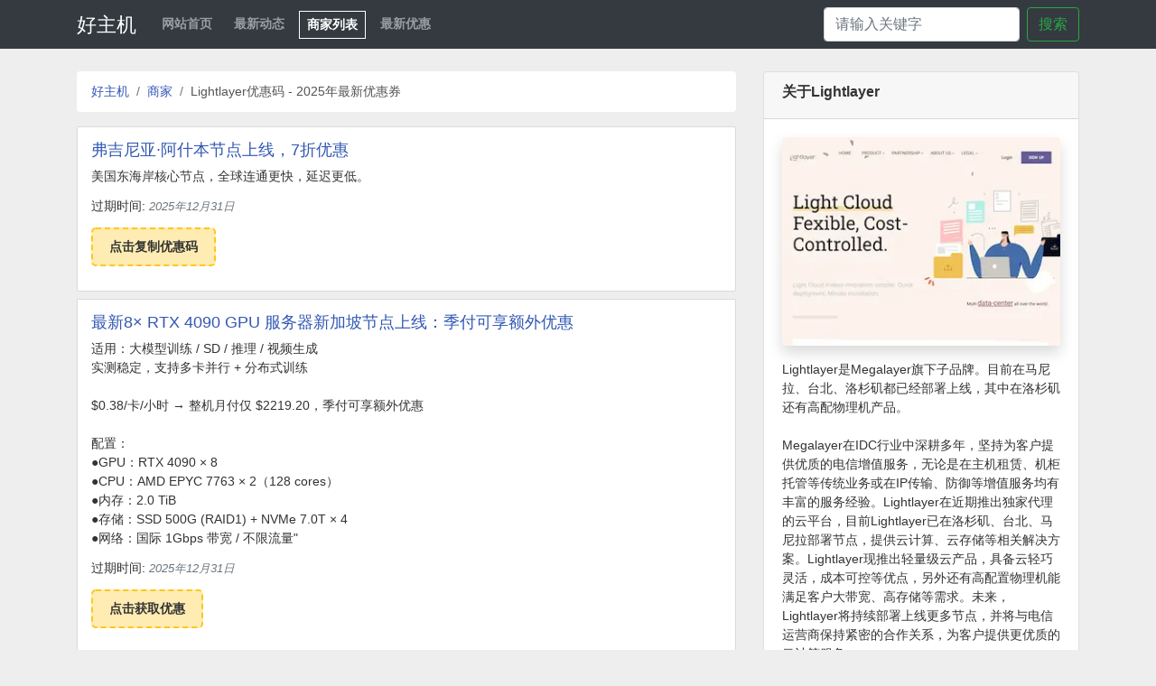

--- FILE ---
content_type: text/html; charset=UTF-8
request_url: https://www.haozhuji.net/store/lightlayer.net
body_size: 10792
content:
<!DOCTYPE html>
<html lang="zh-CN">
<head>
    <meta charset="utf-8">
    <meta http-equiv="X-UA-Compatible" content="IE=edge">
    <meta name="viewport" content="width=device-width, initial-scale=1">
                        <title>Lightlayer优惠码 - 2025年最新优惠券 - 好主机</title>
                        <meta name="keywords" content="Lightlayer优惠,优惠码,优惠券,代金券,优惠链接,优惠网,特价,促销,打折,折扣,省钱">
                <meta name="description" content="lightlayer.net(Lightlayer)2025年最新优惠券,优惠码,优惠吗,优惠卷,最新活动,折扣码,代金券,促销代码,邀请码,最新打折特价信息,coupon,promo code,尽在好主机优惠网。当前共有27条优惠信息。最新发布的优惠码是：ASHBURN30，优惠内容：弗吉尼亚·阿什本节点上线，7折优惠。">
                <link rel="canonical" href="https://www.haozhuji.net/store/lightlayer.net">
            <!-- CSRF Token -->
    <meta name="csrf-token" content="2L35BaEtNkA6Q3y4uiuqZ5n5VUQCpCGkhx5ou4dH">

    <link rel="shortcut icon" href="/favicon.ico" type="image/x-icon">


    <!-- Styles -->
    <link href="/css/app.min.css?v=5" rel="stylesheet">
        <style>
        #faq .title {
            font-weight:bold;
            margin-bottom: 0.4rem;
        }

        .alert-danger, .alert-primary {
            font-size: 20px;
            line-height: 30px;
        }
    </style>

    <!-- Scripts -->
    <script>
      window.Laravel = {"csrfToken":"2L35BaEtNkA6Q3y4uiuqZ5n5VUQCpCGkhx5ou4dH"};
    </script>

    <!-- Google tag (gtag.js) -->
    <script async src="https://www.googletagmanager.com/gtag/js?id=G-R3L522BRZ6"></script>
    <script>
        window.dataLayer = window.dataLayer || [];
        function gtag(){dataLayer.push(arguments);}
        gtag('js', new Date());

        gtag('config', 'G-R3L522BRZ6');
    </script>
</head>


<body>
    <header>
        <nav class="navbar navbar-expand-md navbar-dark static-top bg-dark">
            <div class="container">
                <a class="navbar-brand logo" href="/" title="好主机">
                    好主机
                </a>
                <button class="navbar-toggler" type="button" data-toggle="collapse" data-target="#navbarCollapse" aria-controls="navbarCollapse" aria-expanded="false" aria-label="Toggle navigation">
                    <span class="navbar-toggler-icon"></span>
                </button>
                <div class="collapse navbar-collapse" id="navbarCollapse">
                    <ul class="navbar-nav mr-auto">
                        <li class="nav-item">
                            <a class="nav-link" href="/">网站首页</a>
                        </li>
                        <li class="nav-item">
                            <a class="nav-link" href="https://www.haozhuji.net/article">最新动态</a>
                        </li>
                        <li  class="nav-item active">
                            <a class="nav-link" href="https://www.haozhuji.net/store">商家列表</a>
                        </li>
                        <li class="nav-item">
                            <a class="nav-link" href="https://www.haozhuji.net/latest-coupons">最新优惠</a>
                        </li>
                    </ul>

                    <form class="form-inline mt-2 mt-md-0" action="https://www.haozhuji.net/search">
                        <input id="search-box" name="keyword"  class="form-control mr-sm-2" type="text" placeholder="请输入关键字" aria-label="Search">
                        <button class="btn btn-outline-success my-2 my-sm-0" type="submit">搜索</button>
                    </form>
                </div>
            </div>
        </nav>
    </header>

    <div id="app" class="container">
            <div class="row">
        <div class="col-sm-8 store">
            <nav aria-label="breadcrumb">
                <ol class="breadcrumb">
                    <li class="breadcrumb-item">
                        <a href="/">好主机</a>
                    </li>
                    <li class="breadcrumb-item">
                        <a href="https://www.haozhuji.net/store">商家</a>
                    </li>
                    <li class="breadcrumb-item active" aria-current="page">
                        <h1>Lightlayer优惠码 - 2025年最新优惠券</h1>
                    </li>
                </ol>
            </nav>

            <div class="coupons">
                
                                                            <div class="media mb-2" id="c4942">
            
        <div class="media-body">
            <h2 class="media-heading">
                                    <a class="coupon-url code" data-clipboard-text="ASHBURN30" target="_blank" rel="nofollow" href="https://www.haozhuji.net/redirect/coupon-4942-a1-lightlayer.net" data-extra-url="">
                        弗吉尼亚·阿什本节点上线，7折优惠
                    </a>
                            </h2>

            <p class="desc">
                美国东海岸核心节点，全球连通更快，延迟更低。
            </p>

            <p class="end-date">
                过期时间: <span class="text-secondary">2025年12月31日</span>
            </p>

            <p class="click-area">
                                    <a class="coupon-url code" data-clipboard-text="ASHBURN30" rel="nofollow" href="https://www.haozhuji.net/redirect/coupon-4942-a1-lightlayer.net"  data-extra-url="" target="_blank" >
                        点击复制优惠码
                    </a>
                            </p>

                    </div>
    </div>
            <div class="media mb-2" id="c4569">
            
        <div class="media-body">
            <h2 class="media-heading">
                                    <a class="coupon-url" target="_blank" rel="nofollow" href="https://www.haozhuji.net/redirect/coupon-4569-a1-lightlayer.net" data-extra-url="" >
                        最新8× RTX 4090 GPU 服务器新加坡节点上线：季付可享额外优惠
                    </a>
                            </h2>

            <p class="desc">
                适用：大模型训练 / SD / 推理 / 视频生成<br />
实测稳定，支持多卡并行 + 分布式训练<br />
<br />
$0.38/卡/小时 → 整机月付仅 $2219.20，季付可享额外优惠<br />
<br />
配置：<br />
●GPU：RTX 4090 × 8<br />
●CPU：AMD EPYC 7763 × 2（128 cores）<br />
●内存：2.0 TiB<br />
●存储：SSD 500G (RAID1) + NVMe 7.0T × 4<br />
●网络：国际 1Gbps 带宽 / 不限流量"
            </p>

            <p class="end-date">
                过期时间: <span class="text-secondary">2025年12月31日</span>
            </p>

            <p class="click-area">
                                    <a class="coupon-url" target="_blank" rel="nofollow" href="https://www.haozhuji.net/redirect/coupon-4569-a1-lightlayer.net" data-extra-url="" >
                        点击获取优惠
                    </a>
                            </p>

                    </div>
    </div>
            <div class="media mb-2" id="c4453">
            
        <div class="media-body">
            <h2 class="media-heading">
                                    <a class="coupon-url code" data-clipboard-text="2025SGCH20OFF" target="_blank" rel="nofollow" href="https://www.haozhuji.net/redirect/coupon-4453-a1-lightlayer.net" data-extra-url="">
                        SINGAPORE CLOUD - 8折优惠
                    </a>
                            </h2>

            <p class="desc">
                适用于：<br />
SINGAPORE CLOUD-Premium Network<br />
SINGAPORE CLOUD-Global Network
            </p>

            <p class="end-date">
                过期时间: <span class="text-secondary">2025年12月31日</span>
            </p>

            <p class="click-area">
                                    <a class="coupon-url code" data-clipboard-text="2025SGCH20OFF" rel="nofollow" href="https://www.haozhuji.net/redirect/coupon-4453-a1-lightlayer.net"  data-extra-url="" target="_blank" >
                        点击复制优惠码
                    </a>
                            </p>

                    </div>
    </div>
            <div class="media mb-2" id="c4381">
            
        <div class="media-body">
            <h2 class="media-heading">
                                    <a class="coupon-url code" data-clipboard-text="2025JPCH20OFF" target="_blank" rel="nofollow" href="https://www.haozhuji.net/redirect/coupon-4381-a1-lightlayer.net" data-extra-url="">
                        TOKYO - Premium Network 、TOKYO - Global Network - 8折优惠
                    </a>
                            </h2>

            <p class="desc">
                
            </p>

            <p class="end-date">
                过期时间: <span class="text-secondary">2025年12月31日</span>
            </p>

            <p class="click-area">
                                    <a class="coupon-url code" data-clipboard-text="2025JPCH20OFF" rel="nofollow" href="https://www.haozhuji.net/redirect/coupon-4381-a1-lightlayer.net"  data-extra-url="" target="_blank" >
                        点击复制优惠码
                    </a>
                            </p>

                    </div>
    </div>
            <div class="media mb-2" id="c4380">
            
        <div class="media-body">
            <h2 class="media-heading">
                                    <a class="coupon-url code" data-clipboard-text="2025JPDS20OFF" target="_blank" rel="nofollow" href="https://www.haozhuji.net/redirect/coupon-4380-a1-lightlayer.net" data-extra-url="">
                        TOKYO - DEDICATED SERVER 8折优惠
                    </a>
                            </h2>

            <p class="desc">
                
            </p>

            <p class="end-date">
                过期时间: <span class="text-secondary">2025年12月31日</span>
            </p>

            <p class="click-area">
                                    <a class="coupon-url code" data-clipboard-text="2025JPDS20OFF" rel="nofollow" href="https://www.haozhuji.net/redirect/coupon-4380-a1-lightlayer.net"  data-extra-url="" target="_blank" >
                        点击复制优惠码
                    </a>
                            </p>

                    </div>
    </div>
            <div class="media mb-2" id="c4879">
            
        <div class="media-body">
            <h2 class="media-heading">
                                    <a class="coupon-url" target="_blank" rel="nofollow" href="https://www.haozhuji.net/redirect/coupon-4879-a1-lightlayer.net" data-extra-url="" >
                        2025双11活动：菲律宾马尼拉E3服务器低至5折
                    </a>
                            </h2>

            <p class="desc">
                【活动1】：圣何塞2*E5-2660/32G 1Gbps大带宽服务器 仅需$99<br />
2*E5-2660 (16核心) /32G/240G SSD or 1T HDD/1G普通回国，原价$648，折后$99<br />
2*E5-2660 (16核心) /32G/240G SSD or 1T HDD/1G优化/10T，原价$648，折后$108<br />
<a class="coupon-url" href="https://www.haozhuji.net/redirect/url-4879-a1-lightlayer.net-aHR0cHM6Ly9hY2NvdW50LmxpZ2h0bGF5ZXIubmV0Lz9jbWQ9Y2FydCZhY3Rpb249YWRkJmlkPTQwOCZhZmZpZD00NQ%3D%3D" data-extra-url="" rel="nofollow" target="_blank">立即购买</a><br />
测试IP：<br />
Premium 优化回国：128.241.238.254<br />
Standard 普通回国: 128.241.231.254<br />
<br />
【活动二】：菲律宾 E3-1230 5折<br />
E3-1230/16G/240G SSD+1T HDD 原价$110，折后$55<br />
优惠码：2025MNLDS50OFF<br />
<a class="coupon-url" href="https://www.haozhuji.net/redirect/url-4879-a1-lightlayer.net-aHR0cHM6Ly9hY2NvdW50LmxpZ2h0bGF5ZXIubmV0Lz9jbWQ9Y2FydCZhY3Rpb249YWRkJmlkPTMwMCZhZmZpZD00NQ%3D%3D" data-extra-url="" rel="nofollow" target="_blank">立即购买</a><br />
测试IP：<br />
Premium 优化: 109.248.24.254<br />
Global 国际:  109.248.23.254<br />
<br />
活动说明：<br />
1. 活动1不同享续费95折、买五赠一、买十赠二<br />
2. 活动2同享续费95折、买五赠一、买十赠二；<br />
3. 续费均为同价
            </p>

            <p class="end-date">
                过期时间: <span class="text-secondary">2025年11月30日</span>
            </p>

            <p class="click-area">
                                    <a class="coupon-url" target="_blank" rel="nofollow" href="https://www.haozhuji.net/redirect/coupon-4879-a1-lightlayer.net" data-extra-url="" >
                        点击获取优惠
                    </a>
                            </p>

                    </div>
    </div>
            <div class="media mb-2" id="c4997">
            
        <div class="media-body">
            <h2 class="media-heading">
                                    <a class="coupon-url" target="_blank" rel="nofollow" href="https://www.haozhuji.net/redirect/coupon-4997-a1-lightlayer.net" data-extra-url="" >
                        2025黑五活动：2025/11/27-11/28 连续2天，全年最低价
                    </a>
                            </h2>

            <p class="desc">
                注意活动生效时间：<br />
2025年11月27号、28号，北京时间每天15点。<br />
<br />
-- 1. 圣何塞独服百元优惠<br />
E3-1230/8G/240G SSD 或 1T HDD，$14/月（原价$56）<br />
每天限量20台，每人限量1台<br />
优惠码：BLACKFRISJE3<br />
<a class="coupon-url" href="https://www.haozhuji.net/redirect/url-4997-a1-lightlayer.net-aHR0cHM6Ly9hY2NvdW50LmxpZ2h0bGF5ZXIubmV0Lz9jbWQ9Y2FydCZhY3Rpb249YWRkJmlkPTI3MyZhZmZpZD00NQ%3D%3D" data-extra-url="" rel="nofollow" target="_blank">立即购买</a><br />
<br />
-- 2. 年付云机、无门槛5折<br />
1C1G/50G SSD $12.49/年（原价$24.99），每天限量50台<br />
支持升级，洛杉矶/香港/马尼拉/新加坡/台湾 五个地区任选<br />
每人限量5台<br />
优惠码：BLACKFRIANNCH<br />
<a class="coupon-url" href="https://www.haozhuji.net/redirect/url-4997-a1-lightlayer.net-aHR0cHM6Ly9hY2NvdW50LmxpZ2h0bGF5ZXIubmV0L2luZGV4LnBocD8vY2FydC8xLWNvcmUtMWctcmFtLWFubnVhbC8mYWZmaWQ9NDU%3D" data-extra-url="" rel="nofollow" target="_blank">立即购买</a><br />
<br />
说明：<br />
• 未付款订单保留30分钟，续费同价<br />
• 不限新老用户<br />
• 不可叠加其他优惠
            </p>

            <p class="end-date">
                过期时间: <span class="text-secondary">2025年11月28日</span>
            </p>

            <p class="click-area">
                                    <a class="coupon-url" target="_blank" rel="nofollow" href="https://www.haozhuji.net/redirect/coupon-4997-a1-lightlayer.net" data-extra-url="" >
                        点击获取优惠
                    </a>
                            </p>

                    </div>
    </div>
            <div class="media mb-2" id="c4899">
            
        <div class="media-body">
            <h2 class="media-heading">
                                    <a class="coupon-url" target="_blank" rel="nofollow" href="https://www.haozhuji.net/redirect/coupon-4899-a1-lightlayer.net" data-extra-url="" >
                        2025双11闪购活动
                    </a>
                            </h2>

            <p class="desc">
                2025/11/10-11/12 连续三天<br />
<br />
1：圣何塞独服 E5-2660/16G $57/月<br />
<a class="coupon-url" href="https://www.haozhuji.net/redirect/url-4899-a1-lightlayer.net-aHR0cHM6Ly9hY2NvdW50LmxpZ2h0bGF5ZXIubmV0Lz9jbWQ9Y2FydCZhY3Rpb249YWRkJmlkPTI3NCZhZmZpZD00NQ%3D%3D" data-extra-url="" rel="nofollow" target="_blank">立即购买</a><br />
优惠码：SJE51111<br />
<br />
2：香港独服 E5-2660/16G $57/月<br />
<a class="coupon-url" href="https://www.haozhuji.net/redirect/url-4899-a1-lightlayer.net-aHR0cHM6Ly9hY2NvdW50LmxpZ2h0bGF5ZXIubmV0Lz9jbWQ9Y2FydCZhY3Rpb249YWRkJmlkPTMwOSZhZmZpZD00NQ%3D%3D" data-extra-url="" rel="nofollow" target="_blank">立即购买</a><br />
优惠码：HKE51111<br />
<br />
• 硬盘可选240G SSD 或 1T HDD<br />
• 不限新老用户<br />
• 不可叠加其他优惠
            </p>

            <p class="end-date">
                过期时间: <span class="text-secondary">2025年11月12日</span>
            </p>

            <p class="click-area">
                                    <a class="coupon-url" target="_blank" rel="nofollow" href="https://www.haozhuji.net/redirect/coupon-4899-a1-lightlayer.net" data-extra-url="" >
                        点击获取优惠
                    </a>
                            </p>

                    </div>
    </div>
            <div class="media mb-2" id="c4748">
            
        <div class="media-body">
            <h2 class="media-heading">
                                    <a class="coupon-url code" data-clipboard-text="2025MNLDS30OFF" target="_blank" rel="nofollow" href="https://www.haozhuji.net/redirect/coupon-4748-a1-lightlayer.net" data-extra-url="">
                        2025年10月促销活动
                    </a>
                            </h2>

            <p class="desc">
                【活动1】：圣何塞2*E5-2660/32G 1Gbps大带宽服务器 仅需$99<br />
2*E5-2660 (16核心) /32G/240G SSD or 1T HDD/1G全向，原价$648，优惠后$99<br />
2*E5-2660 (16核心) /32G/240G SSD or 1T HDD/1G优化/10T，原价$648，优惠后$108<br />
下单链接：<a class="coupon-url code" href="https://www.haozhuji.net/redirect/url-4748-a1-lightlayer.net-aHR0cHM6Ly9hY2NvdW50LmxpZ2h0bGF5ZXIubmV0Lz9jbWQ9Y2FydCZhY3Rpb249YWRkJmlkPTQwOCZhZmZpZD00NQ%3D%3D" data-extra-url="" data-clipboard-text="2025MNLDS30OFF" rel="nofollow" target="_blank">立即购买</a><br />
<br />
测试IP：<br />
Premium 优化回国：128.241.238.254<br />
Standard 普通回国: 128.241.231.254<br />
<br />
【活动2】：菲律宾 E3-1230 7折<br />
E3-1230/16G/240G SSD+1T HDD 原价$110，优惠后$77<br />
下单链接：<a class="coupon-url code" href="https://www.haozhuji.net/redirect/url-4748-a1-lightlayer.net-aHR0cHM6Ly9hY2NvdW50LmxpZ2h0bGF5ZXIubmV0Lz9jbWQ9Y2FydCZhY3Rpb249YWRkJmlkPTMwMCZhZmZpZD00NQ%3D%3D" data-extra-url="" data-clipboard-text="2025MNLDS30OFF" rel="nofollow" target="_blank">立即购买</a><br />
优惠码：2025MNLDS30OFF<br />
<br />
测试IP：<br />
Premium 优化: 109.248.24.254<br />
Global 国际:  109.248.23.254<br />
<br />
【活动说明】<br />
1. 活动1不同享续费95折、买5赠1、买10赠2<br />
2. 活动2同享续费95折、买5赠1、买10赠2；<br />
3. 续费均同价
            </p>

            <p class="end-date">
                过期时间: <span class="text-secondary">2025年10月31日</span>
            </p>

            <p class="click-area">
                                    <a class="coupon-url code" data-clipboard-text="2025MNLDS30OFF" rel="nofollow" href="https://www.haozhuji.net/redirect/coupon-4748-a1-lightlayer.net"  data-extra-url="" target="_blank" >
                        点击复制优惠码
                    </a>
                            </p>

                    </div>
    </div>
            <div class="media mb-2" id="c4566">
            
        <div class="media-body">
            <h2 class="media-heading">
                                    <a class="coupon-url" target="_blank" rel="nofollow" href="https://www.haozhuji.net/redirect/coupon-4566-a1-lightlayer.net" data-extra-url="" >
                        Lightlayer 2025年8月份促销 洛杉矶 AMD 10G+大带宽服务器 5折优惠
                    </a>
                            </h2>

            <p class="desc">
                活动一：菲律宾 E3-1230 7折<br />
下单链接：<a class="coupon-url" href="https://www.haozhuji.net/redirect/url-4566-a1-lightlayer.net-aHR0cHM6Ly9hY2NvdW50LmxpZ2h0bGF5ZXIubmV0Lz9jbWQ9Y2FydCZhY3Rpb249YWRkJmlkPTMwMCZhZmZpZD00NQ%3D%3D" data-extra-url="" rel="nofollow" target="_blank">立即购买</a><br />
E3-1230/16G/240G SSD+1T HDD 原价$110，折后$77<br />
优惠码：2025MNLDS30OFF<br />
<br />
活动二：洛杉矶 2*E5-2696V4(44核心) 1Gbps独服<br />
国际1Gbps下单链接：<a class="coupon-url" href="https://www.haozhuji.net/redirect/url-4566-a1-lightlayer.net-aHR0cHM6Ly9hY2NvdW50LmxpZ2h0bGF5ZXIubmV0Lz9jbWQ9bW9kdWxlJm1vZHVsZT0xOCZjaWQ9MTYmYWZmaWQ9NDU%3D" data-extra-url="" rel="nofollow" target="_blank">立即购买</a><br />
2*E5-2699V4/128G/2T SSD/国际1G 原价$412，折后$149<br />
<br />
普通回国 1Gbps下单链接：<a class="coupon-url" href="https://www.haozhuji.net/redirect/url-4566-a1-lightlayer.net-aHR0cHM6Ly9hY2NvdW50LmxpZ2h0bGF5ZXIubmV0Lz9jbWQ9bW9kdWxlJm1vZHVsZT0xOCZjaWQ9MTcmYWZmaWQ9NDU%3D" data-extra-url="" rel="nofollow" target="_blank">立即购买</a><br />
2*E5-2699V4/128G/2T SSD/普通回国1G 原价$780，折后$249<br />
<br />
活动三：洛杉矶 AMD 10G+大带宽服务器 5折<br />
2*AMD EYPC 7502(64核心)/256G/2*250G SSD+2*4T U.2 NVMe SSD<br />
下单链接：<a class="coupon-url" href="https://www.haozhuji.net/redirect/url-4566-a1-lightlayer.net-aHR0cHM6Ly9hY2NvdW50LmxpZ2h0bGF5ZXIubmV0Lz9jbWQ9Y2FydCZhY3Rpb249YWRkJmlkPTI3MCZhZmZpZD00NQ%3D%3D" data-extra-url="" rel="nofollow" target="_blank">立即购买</a><br />
2*AMD EYPC 7502/10G国际 原价$2,599，折后$1,300 <br />
2*AMD EYPC 7502/20G国际 原价$4,099，折后$2,050 <br />
2*AMD EYPC 7502/10G全向 原价$4,400，折后$2,200 <br />
2*AMD EYPC 7502/20G全向 原价$8,100，折后$4,050 <br />
<br />
2*AMD EYPC 75F3(64核心)/512G/2*1.92T NVMe+2*7.68T NVMe<br />
下单链接：<a class="coupon-url" href="https://www.haozhuji.net/redirect/url-4566-a1-lightlayer.net-aHR0cHM6Ly9hY2NvdW50LmxpZ2h0bGF5ZXIubmV0Lz9jbWQ9Y2FydCZhY3Rpb249YWRkJmlkPTM5MyZhZmZpZD00NQ%3D%3D" data-extra-url="" rel="nofollow" target="_blank">立即购买</a><br />
2*AMD EYPC 75F3/10G国际 原价$2,999，折后$1,500 <br />
2*AMD EYPC 75F3/20G国际 原价$4,499，折后$2,250 <br />
2*AMD EYPC 75F3/30G国际 原价$$5,999，折后$3,000 <br />
2*AMD EYPC 75F3/40G国际 原价$7,299，折后$3,650 <br />
2*AMD EYPC 75F3/10G全向 原价$5,160，折后$2,580 <br />
2*AMD EYPC 75F3/20G全向 原价$8,860，折后$4,430 <br />
2*AMD EYPC 75F3/30G全向 原价$12,560，折后$6,280 <br />
2*AMD EYPC 75F3/40G全向 原价$16,260，折后$8,130 <br />
<br />
2*AMD EYPC 7702(128核心)/1024G/2*1.92T NVMe+2*7.68T NVMe<br />
下单链接：<a class="coupon-url" href="https://www.haozhuji.net/redirect/url-4566-a1-lightlayer.net-aHR0cHM6Ly9hY2NvdW50LmxpZ2h0bGF5ZXIubmV0Lz9jbWQ9Y2FydCZhY3Rpb249YWRkJmlkPTM5NCZhZmZpZD00NQ%3D%3D" data-extra-url="" rel="nofollow" target="_blank">立即购买</a><br />
2*AMD EYPC 7702/10G国际 原价$3,999，折后$2,000 <br />
2*AMD EYPC 7702/20G国际 原价$5,499，折后$2,750 <br />
2*AMD EYPC 7702/30G国际 原价$6,999，折后$3,500 <br />
2*AMD EYPC 7702/40G国际 原价$8,299，折后$4,150 <br />
2*AMD EYPC 7702/10G全向 原价$6,160，折后$3,080 <br />
2*AMD EYPC 7702/20G全向 原价$9,860，折后$4,930 <br />
2*AMD EYPC 7702/30G全向 原价$13,560，折后$6,780<br />
2*AMD EYPC 7702/40G全向 原价$17,260 ，折后$8,630 <br />
<br />
活动四：圣何塞2*E5-2660/32G 全向1G 仅需$99<br />
2*E5-2660（24核心）/32G/240G SSD or 1T HDD/1G全向，原价$648，折后$99<br />
2*E5-2660（24核心）/32G/240G SSD or 1T HDD/1G优化/10T，原价$648，折后$108<br />
下单链接：<a class="coupon-url" href="https://www.haozhuji.net/redirect/url-4566-a1-lightlayer.net-aHR0cHM6Ly9hY2NvdW50LmxpZ2h0bGF5ZXIubmV0Lz9jbWQ9Y2FydCZhY3Rpb249YWRkJmlkPTQwOCZhZmZpZD00NQ%3D%3D" data-extra-url="" rel="nofollow" target="_blank">立即购买</a><br />
<br />
活动五：日本云机全场7折<br />
1核心/1G内存/50G SSD，原价$9，折后$6.3起<br />
带宽可选：<br />
10M优化/不限流量<br />
20M优化/1T流量<br />
下单链接：<a class="coupon-url" href="https://www.haozhuji.net/redirect/url-4566-a1-lightlayer.net-aHR0cHM6Ly9hY2NvdW50LmxpZ2h0bGF5ZXIubmV0L2luZGV4LnBocD8vY2FydC90b2t5by1wcmVtaXVtLW5ldHdvcmsvJmFmZmlkPTQ1" data-extra-url="" rel="nofollow" target="_blank">立即购买</a><br />
<br />
20M国际/不限流量<br />
30M国际/1T流量<br />
下单链接：<a class="coupon-url" href="https://www.haozhuji.net/redirect/url-4566-a1-lightlayer.net-aHR0cHM6Ly9hY2NvdW50LmxpZ2h0bGF5ZXIubmV0L2luZGV4LnBocD8vY2FydC90b2t5by1nbG9iYWwtbmV0d29yay8mYWZmaWQ9NDU%3D" data-extra-url="" rel="nofollow" target="_blank">立即购买</a><br />
活动说明：<br />
1. 活动一、活动三、活动五享续费95折、买五赠一、买十赠二；<br />
2. 活动二、活动四不同享续费95折、买五赠一、买十赠二<br />
3. 续费均为同价<br />
4. 活动暂定到8月31日
            </p>

            <p class="end-date">
                过期时间: <span class="text-secondary">2025年08月31日</span>
            </p>

            <p class="click-area">
                                    <a class="coupon-url" target="_blank" rel="nofollow" href="https://www.haozhuji.net/redirect/coupon-4566-a1-lightlayer.net" data-extra-url="" >
                        点击获取优惠
                    </a>
                            </p>

                    </div>
    </div>
            <div class="media mb-2" id="c4543">
            
        <div class="media-body">
            <h2 class="media-heading">
                                    <a class="coupon-url" target="_blank" rel="nofollow" href="https://www.haozhuji.net/redirect/coupon-4543-a1-lightlayer.net" data-extra-url="" >
                        Lightlayer 2025年7月促销
                    </a>
                            </h2>

            <p class="desc">
                活动一：日本云机全场7折<br />
1核心/1G内存/50G SSD，原价$9，折后$6.3起<br />
优惠码：2025TKYCH30OFF<br />
<br />
带宽可选：<br />
10M优化/不限流量<br />
20M优化/1T流量<br />
<a class="coupon-url" href="https://www.haozhuji.net/redirect/url-4543-a1-lightlayer.net-aHR0cHM6Ly9hY2NvdW50LmxpZ2h0bGF5ZXIubmV0L2luZGV4LnBocD8vY2FydC90b2t5by1wcmVtaXVtLW5ldHdvcmsvJmFmZmlkPTQ1" data-extra-url="" rel="nofollow" target="_blank">立即购买</a><br />
<br />
20M国际/不限流量<br />
30M国际/1T流量<br />
<a class="coupon-url" href="https://www.haozhuji.net/redirect/url-4543-a1-lightlayer.net-aHR0cHM6Ly9hY2NvdW50LmxpZ2h0bGF5ZXIubmV0L2luZGV4LnBocD8vY2FydC90b2t5by1nbG9iYWwtbmV0d29yay8mYWZmaWQ9NDU%3D" data-extra-url="" rel="nofollow" target="_blank">立即购买</a><br />
<br />
测试IP：<br />
Premium 优化: 154.213.178.254<br />
Global 国际: 154.213.191.254<br />
活动二：圣何塞2*E5-2660/32G 普通回国1G 仅需$99<br />
2*E5-2660（24核心）/32G/240G SSD or 1T HDD/1G普通回国，原价$648，折后$99<br />
<a class="coupon-url" href="https://www.haozhuji.net/redirect/url-4543-a1-lightlayer.net-aHR0cHM6Ly9hY2NvdW50LmxpZ2h0bGF5ZXIubmV0Lz9jbWQ9Y2FydCZhY3Rpb249YWRkJmlkPTQwOCZhZmZpZD00NQ%3D%3D" data-extra-url="" rel="nofollow" target="_blank">立即购买</a><br />
<br />
测试IP：<br />
Standard 普通回国: 128.241.231.254<br />
活动三：菲律宾 E3-1230 7折<br />
E3-1230/16G/240G SSD+1T HDD 原价$110，折后$77<br />
优惠码：2025MNLDS30OFF<br />
<a class="coupon-url" href="https://www.haozhuji.net/redirect/url-4543-a1-lightlayer.net-aHR0cHM6Ly9hY2NvdW50LmxpZ2h0bGF5ZXIubmV0Lz9jbWQ9Y2FydCZhY3Rpb249YWRkJmlkPTMwMCZhZmZpZD00NQ%3D%3D" data-extra-url="" rel="nofollow" target="_blank">立即购买</a><br />
<br />
测试IP：<br />
Premium 优化: 109.248.24.254<br />
Global 国际:  109.248.23.254<br />
活动四：洛杉矶 2*E5-2696V4(44核心) 1Gbps独服<br />
2*E5-2699V4/128G/2T SSD/国际1G 原价$412，折后$149<br />
国际1Gbps：<a class="coupon-url" href="https://www.haozhuji.net/redirect/url-4543-a1-lightlayer.net-aHR0cHM6Ly9hY2NvdW50LmxpZ2h0bGF5ZXIubmV0Lz9jbWQ9bW9kdWxlJm1vZHVsZT0xOCZjaWQ9MTEmYWZmaWQ9NDU%3D" data-extra-url="" rel="nofollow" target="_blank">立即购买</a><br />
<br />
2*E5-2699V4/128G/2T SSD/普通回国1G 原价$780，折后$249<br />
普通回国 1Gbps：<a class="coupon-url" href="https://www.haozhuji.net/redirect/url-4543-a1-lightlayer.net-aHR0cHM6Ly9hY2NvdW50LmxpZ2h0bGF5ZXIubmV0Lz9jbWQ9bW9kdWxlJm1vZHVsZT0xOCZjaWQ9MTImYWZmaWQ9NDU%3D" data-extra-url="" rel="nofollow" target="_blank">立即购买</a><br />
<br />
测试IP：<br />
Standard 普通回国: 128.241.231.254<br />
Global 国际: 128.241.255.254<br />
活动五：AMD 10G+大带宽服务器 5折<br />
2*AMD EYPC 7502(64核心)/256G/2*250G SSD+2*4T U.2 NVMe SSD<br />
<a class="coupon-url" href="https://www.haozhuji.net/redirect/url-4543-a1-lightlayer.net-aHR0cHM6Ly9hY2NvdW50LmxpZ2h0bGF5ZXIubmV0Lz9jbWQ9Y2FydCZhY3Rpb249YWRkJmlkPTI3MCZhZmZpZD00NQ%3D%3D" data-extra-url="" rel="nofollow" target="_blank">立即购买</a><br />
2*AMD EYPC 7502/10G国际 原价$2,599，折后$1,300 <br />
2*AMD EYPC 7502/20G国际 原价$4,099，折后$2,050 <br />
2*AMD EYPC 7502/10G普通回国 原价$4,400，折后$2,200 <br />
2*AMD EYPC 7502/20G普通回国 原价$8,100，折后$4,050 <br />
<br />
2*AMD EYPC 75F3(64核心)/512G/2*1.92T NVMe+2*7.68T NVMe<br />
<a class="coupon-url" href="https://www.haozhuji.net/redirect/url-4543-a1-lightlayer.net-aHR0cHM6Ly9hY2NvdW50LmxpZ2h0bGF5ZXIubmV0Lz9jbWQ9Y2FydCZhY3Rpb249YWRkJmlkPTM5MyZhZmZpZD00NQ%3D%3D" data-extra-url="" rel="nofollow" target="_blank">立即购买</a><br />
2*AMD EYPC 75F3/10G国际 原价$2,999，折后$1,500 <br />
2*AMD EYPC 75F3/20G国际 原价$4,499，折后$2,250 <br />
2*AMD EYPC 75F3/30G国际 原价$$5,999，折后$3,000 <br />
2*AMD EYPC 75F3/40G国际 原价$7,299，折后$3,650 <br />
2*AMD EYPC 75F3/10G普通回国 原价$5,160，折后$2,580 <br />
2*AMD EYPC 75F3/20G普通回国 原价$8,860，折后$4,430 <br />
2*AMD EYPC 75F3/30G普通回国 原价$12,560，折后$6,280 <br />
2*AMD EYPC 75F3/40G普通回国 原价$16,260，折后$8,130 <br />
<br />
2*AMD EYPC 7702(128核心)/1024G/2*1.92T NVMe+2*7.68T NVMe<br />
<a class="coupon-url" href="https://www.haozhuji.net/redirect/url-4543-a1-lightlayer.net-aHR0cHM6Ly9hY2NvdW50LmxpZ2h0bGF5ZXIubmV0Lz9jbWQ9Y2FydCZhY3Rpb249YWRkJmlkPTM5NCZhZmZpZD00NQ%3D%3D" data-extra-url="" rel="nofollow" target="_blank">立即购买</a><br />
2*AMD EYPC 7702/10G国际 原价$3,999，折后$2,000 <br />
2*AMD EYPC 7702/20G国际 原价$5,499，折后$2,750 <br />
2*AMD EYPC 7702/30G国际 原价$6,999，折后$3,500 <br />
2*AMD EYPC 7702/40G国际 原价$8,299，折后$4,150 <br />
2*AMD EYPC 7702/10G普通回国 原价$6,160，折后$3,080 <br />
2*AMD EYPC 7702/20G普通回国 原价$9,860，折后$4,930 <br />
2*AMD EYPC 7702/30G普通回国 原价$13,560，折后$6,780<br />
2*AMD EYPC 7702/40G普通回国 原价$17,260 ，折后$8,630 <br />
<br />
测试IP：<br />
Standard 普通回国: 128.241.231.254<br />
Global 国际: 128.241.255.254<br />
<br />
活动说明：<br />
1. 活动一、活动五享续费95折、买五赠一、买十赠二；活动二、活动三、活动四不同享续费95折、买五赠一、买十赠二<br />
2. 续费均为同价<br />
3. 活动日期从7月1日起至7月31日
            </p>

            <p class="end-date">
                过期时间: <span class="text-secondary">2025年07月31日</span>
            </p>

            <p class="click-area">
                                    <a class="coupon-url" target="_blank" rel="nofollow" href="https://www.haozhuji.net/redirect/coupon-4543-a1-lightlayer.net" data-extra-url="" >
                        点击获取优惠
                    </a>
                            </p>

                    </div>
    </div>
            <div class="media mb-2" id="c4489">
            
        <div class="media-body">
            <h2 class="media-heading">
                                    <a class="coupon-url" target="_blank" rel="nofollow" href="https://www.haozhuji.net/redirect/coupon-4489-a1-lightlayer.net" data-extra-url="" >
                        2025年6月促销活动
                    </a>
                            </h2>

            <p class="desc">
                活动一：菲律宾 E3-1230 7折<br />
E3-1230/16G/240G SSD+1T HDD 原价$110，折后$77<br />
优惠码：2025MNLDS30OFF<br />
<a class="coupon-url" href="https://www.haozhuji.net/redirect/url-4489-a1-lightlayer.net-aHR0cHM6Ly9hY2NvdW50LmxpZ2h0bGF5ZXIubmV0Lz9jbWQ9Y2FydCZhY3Rpb249YWRkJmlkPTMwMCZhZmZpZD00NQ%3D%3D" data-extra-url="" rel="nofollow" target="_blank">立即购买</a><br />
<br />
活动二：洛杉矶 2*E5-2696V4(44核心) 1Gbps独服<br />
2*E5-2699V4/128G/2T SSD/国际1G 原价$412，折后$149<br />
国际1Gbps - <a class="coupon-url" href="https://www.haozhuji.net/redirect/url-4489-a1-lightlayer.net-aHR0cHM6Ly9hY2NvdW50LmxpZ2h0bGF5ZXIubmV0Lz9jbWQ9bW9kdWxlJm1vZHVsZT0xOCZjaWQ9MTEmYWZmaWQ9NDU%3D" data-extra-url="" rel="nofollow" target="_blank">立即购买</a><br />
<br />
2*E5-2699V4/128G/2T SSD/全向1G 原价$780，折后$249<br />
全向1Gbps - <a class="coupon-url" href="https://www.haozhuji.net/redirect/url-4489-a1-lightlayer.net-aHR0cHM6Ly9hY2NvdW50LmxpZ2h0bGF5ZXIubmV0Lz9jbWQ9bW9kdWxlJm1vZHVsZT0xOCZjaWQ9MTImYWZmaWQ9NDU%3D" data-extra-url="" rel="nofollow" target="_blank">立即购买</a><br />
<br />
活动三：AMD 10G+大带宽服务器 5折<br />
2*AMD EYPC 7502(64核心)/256G/2*250G SSD+2*4T U.2 NVMe SSD<br />
2*AMD EYPC 7502/10G国际 原价$2,599，折后$1,300 <br />
2*AMD EYPC 7502/20G国际 原价$4,099，折后$2,050 <br />
2*AMD EYPC 7502/10G全向 原价$4,400，折后$2,200 <br />
2*AMD EYPC 7502/20G全向 原价$8,100，折后$4,050 <br />
<a class="coupon-url" href="https://www.haozhuji.net/redirect/url-4489-a1-lightlayer.net-aHR0cHM6Ly9hY2NvdW50LmxpZ2h0bGF5ZXIubmV0Lz9jbWQ9Y2FydCZhY3Rpb249YWRkJmlkPTI3MCZhZmZpZD00NQ%3D%3D" data-extra-url="" rel="nofollow" target="_blank">立即购买</a><br />
<br />
2*AMD EYPC 75F3(64核心)/512G/2*1.92T NVMe+2*7.68T NVMe<br />
2*AMD EYPC 75F3/10G国际 原价$2,999，折后$1,500 <br />
2*AMD EYPC 75F3/20G国际 原价$4,499，折后$2,250 <br />
2*AMD EYPC 75F3/30G国际 原价$$5,999，折后$3,000 <br />
2*AMD EYPC 75F3/40G国际 原价$7,299，折后$3,650 <br />
2*AMD EYPC 75F3/10G全向 原价$5,160，折后$2,580 <br />
2*AMD EYPC 75F3/20G全向 原价$8,860，折后$4,430 <br />
2*AMD EYPC 75F3/30G全向 原价$12,560，折后$6,280 <br />
2*AMD EYPC 75F3/40G全向 原价$16,260，折后$8,130 <br />
<a class="coupon-url" href="https://www.haozhuji.net/redirect/url-4489-a1-lightlayer.net-aHR0cHM6Ly9hY2NvdW50LmxpZ2h0bGF5ZXIubmV0Lz9jbWQ9Y2FydCZhY3Rpb249YWRkJmlkPTM5MyZhZmZpZD00NQ%3D%3D" data-extra-url="" rel="nofollow" target="_blank">立即购买</a><br />
<br />
2*AMD EYPC 7702(128核心)/1024G/2*1.92T NVMe+2*7.68T NVMe<br />
2*AMD EYPC 7702/10G国际 原价$3,999，折后$2,000 <br />
2*AMD EYPC 7702/20G国际 原价$5,499，折后$2,750 <br />
2*AMD EYPC 7702/30G国际 原价$6,999，折后$3,500 <br />
2*AMD EYPC 7702/40G国际 原价$8,299，折后$4,150 <br />
2*AMD EYPC 7702/10G全向 原价$6,160，折后$3,080 <br />
2*AMD EYPC 7702/20G全向 原价$9,860，折后$4,930 <br />
2*AMD EYPC 7702/30G全向 原价$13,560，折后$6,780<br />
2*AMD EYPC 7702/40G全向 原价$17,260 ，折后$8,630<br />
<a class="coupon-url" href="https://www.haozhuji.net/redirect/url-4489-a1-lightlayer.net-aHR0cHM6Ly9hY2NvdW50LmxpZ2h0bGF5ZXIubmV0Lz9jbWQ9Y2FydCZhY3Rpb249YWRkJmlkPTM5NCZhZmZpZD00NQ%3D%3D" data-extra-url="" rel="nofollow" target="_blank">立即购买</a><br />
<br />
活动说明：<br />
1. 活动一享续费95折、买五赠一、买十赠二；活动二、活动三不同享续费95折、买五赠一、买十赠二<br />
2. 续费均为同价
            </p>

            <p class="end-date">
                过期时间: <span class="text-secondary">2025年06月30日</span>
            </p>

            <p class="click-area">
                                    <a class="coupon-url" target="_blank" rel="nofollow" href="https://www.haozhuji.net/redirect/coupon-4489-a1-lightlayer.net" data-extra-url="" >
                        点击获取优惠
                    </a>
                            </p>

                    </div>
    </div>
            <div class="media mb-2" id="c4523">
            
        <div class="media-body">
            <h2 class="media-heading">
                                    <a class="coupon-url code" data-clipboard-text="2025618LAE350OFF" target="_blank" rel="nofollow" href="https://www.haozhuji.net/redirect/coupon-4523-a1-lightlayer.net" data-extra-url="">
                        618 年中促销 PROMOTION
                    </a>
                            </h2>

            <p class="desc">
                洛杉矶 E3/1T HDD独服 5折优惠 限量20台<br />
E3-1230/16G/1T HDD $28/月<br />
50M 大陆优化 or 200M 普通回国 or 300M 国际<br />
优惠码：2025618LAE350OFF<br />
<a class="coupon-url code" href="https://www.haozhuji.net/redirect/url-4523-a1-lightlayer.net-aHR0cHM6Ly9hY2NvdW50LmxpZ2h0bGF5ZXIubmV0Lz9jbWQ9Y2FydCZhY3Rpb249YWRkJmlkPTM2OCZhZmZpZD00NQ%3D%3D" data-extra-url="" data-clipboard-text="2025618LAE350OFF" rel="nofollow" target="_blank">立即购买</a><br />
<br />
圣何塞 1Gbps/1T 大带宽云机 $9.9起 各限量30台<br />
1C1G/50G SSD/1Gbps国际带宽/1T 流量 原价$10.9，秒杀$9.9<br />
<a class="coupon-url code" href="https://www.haozhuji.net/redirect/url-4523-a1-lightlayer.net-aHR0cHM6Ly9hY2NvdW50LmxpZ2h0bGF5ZXIubmV0Lz9jbWQ9Y2FydCZhY3Rpb249YWRkJmlkPTMwNiZhZmZpZD00NQ%3D%3D" data-extra-url="" data-clipboard-text="2025618LAE350OFF" rel="nofollow" target="_blank">立即购买</a><br />
<br />
1C1G/50G SSD/1Gbps普通回国带宽/1T 流量 原价$19.9，秒杀$10.9<br />
<a class="coupon-url code" href="https://www.haozhuji.net/redirect/url-4523-a1-lightlayer.net-aHR0cHM6Ly9hY2NvdW50LmxpZ2h0bGF5ZXIubmV0Lz9jbWQ9Y2FydCZhY3Rpb249YWRkJmlkPTMwNSZhZmZpZD00NQ%3D%3D" data-extra-url="" data-clipboard-text="2025618LAE350OFF" rel="nofollow" target="_blank">立即购买</a><br />
<br />
1C1G/50G SSD/1Gbps优化回国带宽/1T 流量 原价$29.9，秒杀$11.9<br />
<a class="coupon-url code" href="https://www.haozhuji.net/redirect/url-4523-a1-lightlayer.net-aHR0cHM6Ly9hY2NvdW50LmxpZ2h0bGF5ZXIubmV0Lz9jbWQ9Y2FydCZhY3Rpb249YWRkJmlkPTMwNCZhZmZpZD00NQ%3D%3D" data-extra-url="" data-clipboard-text="2025618LAE350OFF" rel="nofollow" target="_blank">立即购买</a><br />
<br />
测试 IP  <br />
洛杉矶 Los Angeles<br />
.优化 Premium - 128.241.230.254<br />
.普通回国 Standard-128.241.232.254<br />
.国际 Global-128.241.234.254  <br />
<br />
圣何塞 San Jose<br />
.优化 Premium-128.241.250.254<br />
.普通回国 Standard-128.241.252.254<br />
.国际 Global-128.241.254.254
            </p>

            <p class="end-date">
                过期时间: <span class="text-secondary">2025年06月30日</span>
            </p>

            <p class="click-area">
                                    <a class="coupon-url code" data-clipboard-text="2025618LAE350OFF" rel="nofollow" href="https://www.haozhuji.net/redirect/coupon-4523-a1-lightlayer.net"  data-extra-url="" target="_blank" >
                        点击复制优惠码
                    </a>
                            </p>

                    </div>
    </div>
            <div class="media mb-2" id="c4418">
            
        <div class="media-body">
            <h2 class="media-heading">
                                    <a class="coupon-url" target="_blank" rel="nofollow" href="https://www.haozhuji.net/redirect/coupon-4418-a1-lightlayer.net" data-extra-url="" >
                        新加坡英伟达4090显卡GPU服务器，低至$3180/月
                    </a>
                            </h2>

            <p class="desc">
                AI训练/渲染极速响应，现货可立即交付。<br />
<br />
【CPU】<br />
AMD EPYC 7763 64-Core Processor *2<br />
<br />
【内存 Memory】<br />
2048GB<br />
<br />
【磁盘 Storage】<br />
SSD 500G * 1 (RAID1)<br />
NVME 7.0T * 4<br />
<br />
【GPU】<br />
NVIDIA GeForce RTX 4090 * 8<br />
<br />
【网络带宽 Network】<br />
Global 1Gbps/Unmetered
            </p>

            <p class="end-date">
                过期时间: <span class="text-secondary">2025年05月31日</span>
            </p>

            <p class="click-area">
                                    <a class="coupon-url" target="_blank" rel="nofollow" href="https://www.haozhuji.net/redirect/coupon-4418-a1-lightlayer.net" data-extra-url="" >
                        点击获取优惠
                    </a>
                            </p>

                    </div>
    </div>
            <div class="media mb-2" id="c4420">
            
        <div class="media-body">
            <h2 class="media-heading">
                                    <a class="coupon-url" target="_blank" rel="nofollow" href="https://www.haozhuji.net/redirect/coupon-4420-a1-lightlayer.net" data-extra-url="" >
                        2025年5月活动：美国机房洛杉矶E5-2670V3专场
                    </a>
                            </h2>

            <p class="desc">
                洛杉矶 E5-2670V3（12核心）标配带宽独服 5折<br />
E5-2670V3/32G/1T SSD，原价$150，折后$75<br />
<br />
洛杉矶 E5-2670V3（12核心）大带宽服务器 超值低价<br />
E5-2670V3/32G/1T SSD/1Gbps 国际 $99<br />
E5-2670V3/32G/1T SSD/1Gbps 全向 $119<br />
E5-2670V3/32G/1T SSD/100M 优化 $119<br />
<br />
洛杉矶 2*E5-2670V3（24核心）标配带宽独服 5折<br />
2*E5-2670V3/64G/1T SSD/标配带宽，原价$230，折后$115<br />
<br />
洛杉矶 2*E5-2670V3（24核心）大带宽服务器 超值低价<br />
2*E5-2670V3/64G/1T SSD/1Gbps 国际 $133<br />
2*E5-2670V3/64G/1T SSD/1Gbps 全向 $153<br />
2*E5-2670V3/64G/1T SSD/100M 优化 $153
            </p>

            <p class="end-date">
                过期时间: <span class="text-secondary">2025年05月31日</span>
            </p>

            <p class="click-area">
                                    <a class="coupon-url" target="_blank" rel="nofollow" href="https://www.haozhuji.net/redirect/coupon-4420-a1-lightlayer.net" data-extra-url="" >
                        点击获取优惠
                    </a>
                            </p>

                    </div>
    </div>
            <div class="media mb-2" id="c4371">
            
        <div class="media-body">
            <h2 class="media-heading">
                                    <a class="coupon-url" target="_blank" rel="nofollow" href="https://www.haozhuji.net/redirect/coupon-4371-a1-lightlayer.net" data-extra-url="" >
                        2025年4月促销
                    </a>
                            </h2>

            <p class="desc">
                活动一：美西机房：洛杉矶E5-2670V3专场<br />
<a class="coupon-url" href="https://www.haozhuji.net/redirect/url-4371-a1-lightlayer.net-aHR0cHM6Ly9hY2NvdW50LmxpZ2h0bGF5ZXIubmV0L2luZGV4LnBocD8vY2FydC8yMDI1LXByb21vdGlvbi8mYWZmaWQ9NDU%3D" data-extra-url="" rel="nofollow" target="_blank">立即购买</a><br />
洛杉矶 E5-2670V3（12核心）标配带宽独服 5折<br />
E5-2670V3/32G/1T SSD，原价$150，折后$75<br />
<br />
洛杉矶 E5-2670V3（12核心）大带宽服务器 超值低价<br />
E5-2670V3/32G/1T SSD/1Gbps 国际 $99<br />
E5-2670V3/32G/1T SSD/1Gbps 全向 $119<br />
E5-2670V3/32G/1T SSD/100M 优化 $119<br />
<br />
洛杉矶 2*E5-2670V3（24核心）标配带宽独服 5折<br />
2*E5-2670V3/64G/1T SSD/标配带宽，原价$230，折后$115<br />
<br />
洛杉矶 2*E5-2670V3（24核心）大带宽服务器 超值低价<br />
2*E5-2670V3/64G/1T SSD/1Gbps 国际 $133<br />
2*E5-2670V3/64G/1T SSD/1Gbps 全向 $153<br />
2*E5-2670V3/64G/1T SSD/100M 优化 $153
            </p>

            <p class="end-date">
                过期时间: <span class="text-secondary">2025年04月30日</span>
            </p>

            <p class="click-area">
                                    <a class="coupon-url" target="_blank" rel="nofollow" href="https://www.haozhuji.net/redirect/coupon-4371-a1-lightlayer.net" data-extra-url="" >
                        点击获取优惠
                    </a>
                            </p>

                    </div>
    </div>
            <div class="media mb-2" id="c4289">
            
        <div class="media-body">
            <h2 class="media-heading">
                                    <a class="coupon-url" target="_blank" rel="nofollow" href="https://www.haozhuji.net/redirect/coupon-4289-a1-lightlayer.net" data-extra-url="" >
                        2025年3月份促销
                    </a>
                            </h2>

            <p class="desc">
                活动内容：美国机房：洛杉矶E5-2670V3专场<br />
下单链接：<a class="coupon-url" href="https://www.haozhuji.net/redirect/url-4289-a1-lightlayer.net-aHR0cHM6Ly9hY2NvdW50LmxpZ2h0bGF5ZXIubmV0L2luZGV4LnBocD8vY2FydC8yMDI1LXByb21vdGlvbi8mYWZmaWQ9NDU%3D" data-extra-url="" rel="nofollow" target="_blank">立即购买</a><br />
<br />
洛杉矶 E5-2670V3（12核心）标配带宽独服 5折<br />
E5-2670V3/32G/1T SSD，原价$150，折后$75<br />
<br />
洛杉矶 E5-2670V3（12核心）大带宽服务器 超值低价<br />
E5-2670V3/32G/1T SSD/1Gbps 国际 $99<br />
E5-2670V3/32G/1T SSD/1Gbps 全向 $119<br />
E5-2670V3/32G/1T SSD/100M 优化 $119<br />
<br />
洛杉矶 2*E5-2670V3（24核心）标配带宽独服 5折<br />
2*E5-2670V3/64G/1T SSD/标配带宽，原价$230，折后$115<br />
<br />
洛杉矶 2*E5-2670V3（24核心）大带宽服务器 超值低价<br />
2*E5-2670V3/64G/1T SSD/1Gbps 国际 $133<br />
2*E5-2670V3/64G/1T SSD/1Gbps 全向 $153<br />
2*E5-2670V3/64G/1T SSD/100M 优化 $153
            </p>

            <p class="end-date">
                过期时间: <span class="text-secondary">2025年03月31日</span>
            </p>

            <p class="click-area">
                                    <a class="coupon-url" target="_blank" rel="nofollow" href="https://www.haozhuji.net/redirect/coupon-4289-a1-lightlayer.net" data-extra-url="" >
                        点击获取优惠
                    </a>
                            </p>

                    </div>
    </div>
            <div class="media mb-2" id="c4246">
            
        <div class="media-body">
            <h2 class="media-heading">
                                    <a class="coupon-url" target="_blank" rel="nofollow" href="https://www.haozhuji.net/redirect/coupon-4246-a1-lightlayer.net" data-extra-url="" >
                        2025年2月促销活动
                    </a>
                            </h2>

            <p class="desc">
                活动一：圣何塞独服E3-1230 原价$56，限时$28<br />
优惠码：USE350OFF<br />
<br />
E3-1230/8G，硬盘可选240G SSD/1T HDD，立即选购 <br />
*若8G没有相应库存，可免费升级至16G<br />
下单：<a class="coupon-url" href="https://www.haozhuji.net/redirect/url-4246-a1-lightlayer.net-aHR0cHM6Ly9hY2NvdW50LmxpZ2h0bGF5ZXIubmV0L2luZGV4LnBocD8vY2FydC9zYW4tam9zZS1kZWRpY2F0ZWQtc2VydmVyLyZpZD0yNzMmYWZmaWQ9NDU%3D" data-extra-url="" rel="nofollow" target="_blank">立即购买</a><br />
活动二：美西机房：圣何塞、洛杉矶E5-2670V3专场<br />
下单链接：<a class="coupon-url" href="https://www.haozhuji.net/redirect/url-4246-a1-lightlayer.net-aHR0cHM6Ly9hY2NvdW50LmxpZ2h0bGF5ZXIubmV0L2luZGV4LnBocD8vY2FydC8yMDI1LXByb21vdGlvbi8mYWZmaWQ9NDU%3D" data-extra-url="" rel="nofollow" target="_blank">立即购买</a><br />
<br />
圣何塞、洛杉矶 E5-2670V3（12核心）标配带宽独服 5折<br />
E5-2670V3/32G/1T SSD，原价$150，折后$75<br />
<br />
圣何塞、洛杉矶 E5-2670V3（12核心）大带宽服务器 超值低价<br />
E5-2670V3/32G/1T SSD/1Gbps 国际 $99<br />
E5-2670V3/32G/1T SSD/1Gbps 全向 $119<br />
E5-2670V3/32G/1T SSD/100M 优化 $119<br />
<br />
圣何塞、洛杉矶 2*E5-2670V3（24核心）标配带宽独服 5折<br />
2*E5-2670V3/64G/1T SSD/标配带宽，原价$230，折后$115<br />
<br />
圣何塞、洛杉矶 2*E5-2670V3（24核心）大带宽服务器 超值低价<br />
2*E5-2670V3/64G/1T SSD/1Gbps 国际 $133<br />
2*E5-2670V3/64G/1T SSD/1Gbps 全向 $153<br />
2*E5-2670V3/64G/1T SSD/100M 优化 $153
            </p>

            <p class="end-date">
                过期时间: <span class="text-secondary">2025年02月28日</span>
            </p>

            <p class="click-area">
                                    <a class="coupon-url" target="_blank" rel="nofollow" href="https://www.haozhuji.net/redirect/coupon-4246-a1-lightlayer.net" data-extra-url="" >
                        点击获取优惠
                    </a>
                            </p>

                    </div>
    </div>
            <div class="media mb-2" id="c4206">
            
        <div class="media-body">
            <h2 class="media-heading">
                                    <a class="coupon-url" target="_blank" rel="nofollow" href="https://www.haozhuji.net/redirect/coupon-4206-a1-lightlayer.net" data-extra-url="" >
                        2025年1月促销活动
                    </a>
                            </h2>

            <p class="desc">
                活动一：圣何塞1Gbps/1T 大带宽云机上线 惊喜秒杀价<br />
日期：1月8日-1月10日北京时间下午3点，连续三天，限时限量秒杀，每天各限量10台<br />
<a class="coupon-url" href="https://www.haozhuji.net/redirect/url-4206-a1-lightlayer.net-aHR0cHM6Ly9hY2NvdW50LmxpZ2h0bGF5ZXIubmV0L2luZGV4LnBocD8vY2FydC9zYW4tam9zZS1jbG91ZC8mYWZmaWQ9NDU%3D" data-extra-url="" rel="nofollow" target="_blank">立即购买</a><br />
<br />
1C1G/50G SSD/1Gbps国际带宽/1T 流量 原价$10.9，秒杀$9.9<br />
1C1G/50G SSD/1Gbps普通回国带宽/1T 流量 原价$19.9，秒杀$10.9<br />
1C1G/50G SSD/1Gbps优化回国带宽/1T 流量 原价$29.9，秒杀$11.9<br />
活动二：圣何塞独服E3-1230 原价$56，限时$28<br />
优惠码：USE350OFF<br />
<br />
E3-1230/8G，硬盘可选240G SSD/1T HDD，立即选购 <br />
下单：<a class="coupon-url" href="https://www.haozhuji.net/redirect/url-4206-a1-lightlayer.net-aHR0cHM6Ly9hY2NvdW50LmxpZ2h0bGF5ZXIubmV0L2luZGV4LnBocD8vY2FydC9zYW4tam9zZS1kZWRpY2F0ZWQtc2VydmVyLyZpZD0yNzMmYWZmaWQ9NDU%3D" data-extra-url="" rel="nofollow" target="_blank">立即购买</a><br />
<br />
活动三：美西机房：圣何塞、洛杉矶E5-2670V3专场<br />
下单链接：<a class="coupon-url" href="https://www.haozhuji.net/redirect/url-4206-a1-lightlayer.net-aHR0cHM6Ly9hY2NvdW50LmxpZ2h0bGF5ZXIubmV0L2luZGV4LnBocD8vY2FydC8yMDI1LXByb21vdGlvbi8mYWZmaWQ9NDU%3D" data-extra-url="" rel="nofollow" target="_blank">立即购买</a><br />
<br />
圣何塞、洛杉矶 E5-2670V3（12核心）标配带宽独服 5折<br />
E5-2670V3/32G/1T SSD，原价$150，折后$75<br />
<br />
圣何塞、洛杉矶 E5-2670V3（12核心）大带宽服务器 超值低价<br />
E5-2670V3/32G/1T SSD/1Gbps 国际 $99<br />
E5-2670V3/32G/1T SSD/1Gbps 全向 $119<br />
E5-2670V3/32G/1T SSD/100M 优化 $119<br />
<br />
圣何塞、洛杉矶 2*E5-2670V3（24核心）标配带宽独服 5折<br />
2*E5-2670V3/64G/1T SSD/标配带宽，原价$230，折后$115<br />
<br />
圣何塞、洛杉矶 2*E5-2670V3（24核心）大带宽服务器 超值低价<br />
2*E5-2670V3/64G/1T SSD/1Gbps 国际 $133<br />
2*E5-2670V3/64G/1T SSD/1Gbps 全向 $153<br />
2*E5-2670V3/64G/1T SSD/100M 优化 $153
            </p>

            <p class="end-date">
                过期时间: <span class="text-secondary">2025年01月31日</span>
            </p>

            <p class="click-area">
                                    <a class="coupon-url" target="_blank" rel="nofollow" href="https://www.haozhuji.net/redirect/coupon-4206-a1-lightlayer.net" data-extra-url="" >
                        点击获取优惠
                    </a>
                            </p>

                    </div>
    </div>
            <div class="media mb-2" id="c4100">
            
        <div class="media-body">
            <h2 class="media-heading">
                                    <a class="coupon-url" target="_blank" rel="nofollow" href="https://www.haozhuji.net/redirect/coupon-4100-a1-lightlayer.net" data-extra-url="" >
                        双11活动，云机低至 $2
                    </a>
                            </h2>

            <p class="desc">
                活动一：<br />
E5-2670V3专区<br />
<br />
E5-2670V3/32G/1T SSD/100M 优化 $171<br />
2*E5-2670V3/64G/1T SSD/100M 优化 $199<br />
<br />
活动二：10G大带宽专区<br />
2*E5-2698V3/128G/2T SSD/10G 全向 $3999<br />
2*E5-2696V4/128G/2T SSD/10G 全向 $4099<br />
2*AMD EYPC 7502/256G/2*240G SSD+2*4T NVMe/10G 全向 $4499<br />
<br />
活动三：洛杉矶1Gbps/500G云机，仅$19.99/月<br />
支持升级，支持购买流量包<br />
<br />
活动四：<br />
11月11日上午11点，云机低至$2，每个地区限量30台<br />
中国台湾云机优惠码：TWC2M，折后$2/月，续费同价<br />
菲律宾马尼拉云机优惠码：MNLC2M，折后$2/月，续费同价<br />
中国香港云机优惠码：HKC2M，折后$2/月，续费同价<br />
美国洛杉矶云机优惠码：LAC2M，折后$2/月，续费同价<br />
英国伦敦云机优惠码：LONC2M，折后$15/月，续费同价<br />
<br />
活动五：<br />
洛杉矶独立服务器、圣何塞站群均享9折<br />
优惠码：LADS20OFF2024
            </p>

            <p class="end-date">
                过期时间: <span class="text-secondary">2024年12月31日</span>
            </p>

            <p class="click-area">
                                    <a class="coupon-url" target="_blank" rel="nofollow" href="https://www.haozhuji.net/redirect/coupon-4100-a1-lightlayer.net" data-extra-url="" >
                        点击获取优惠
                    </a>
                            </p>

                    </div>
    </div>
            <div class="media mb-2" id="c4174">
            
        <div class="media-body">
            <h2 class="media-heading">
                                    <a class="coupon-url" target="_blank" rel="nofollow" href="https://www.haozhuji.net/redirect/coupon-4174-a1-lightlayer.net" data-extra-url="" >
                        双十二活动闪促
                    </a>
                            </h2>

            <p class="desc">
                活动一：圣何塞独服E3-1230 原价$56，限时$28<br />
E3-1230/8G，硬盘可选240G SSD/1T HDD<br />
下单链接：<a class="coupon-url" href="https://www.haozhuji.net/redirect/url-4174-a1-lightlayer.net-aHR0cHM6Ly9hY2NvdW50LmxpZ2h0bGF5ZXIubmV0L2luZGV4LnBocD8vY2FydC9zYW4tam9zZS1kZWRpY2F0ZWQtc2VydmVyLyZpZD0yNzMmYWZmaWQ9NDU%3D" data-extra-url="" rel="nofollow" target="_blank">立即购买</a><br />
优惠码：USE350OFF<br />
<br />
活动二：美西机房：圣何塞、洛杉矶E5-2670V3专场<br />
产品组：<a class="coupon-url" href="https://www.haozhuji.net/redirect/url-4174-a1-lightlayer.net-aHR0cHM6Ly9hY2NvdW50LmxpZ2h0bGF5ZXIubmV0L2luZGV4LnBocD8vY2FydC8yMDI0LXByb21vdGlvbi8mYWZmaWQ9NDU%3D" data-extra-url="" rel="nofollow" target="_blank">立即购买</a><br />
*用户下单立享优惠特价，不需要优惠码<br />
<br />
圣何塞、洛杉矶 E5-2670V3（12核心）标配带宽独服 5折<br />
E5-2670V3/32G/1T SSD，原价$150，$75<br />
圣何塞：<a class="coupon-url" href="https://www.haozhuji.net/redirect/url-4174-a1-lightlayer.net-aHR0cHM6Ly9hY2NvdW50LmxpZ2h0bGF5ZXIubmV0Lz9jbWQ9Y2FydCZhY3Rpb249YWRkJmFmZmlkPTQ1JmlkPTI5Mw%3D%3D" data-extra-url="" rel="nofollow" target="_blank">立即购买</a><br />
洛杉矶：<a class="coupon-url" href="https://www.haozhuji.net/redirect/url-4174-a1-lightlayer.net-aHR0cHM6Ly9hY2NvdW50LmxpZ2h0bGF5ZXIubmV0Lz9jbWQ9Y2FydCZhY3Rpb249YWRkJmFmZmlkPTQ1JmlkPTI0Nw%3D%3D" data-extra-url="" rel="nofollow" target="_blank">立即购买</a><br />
<br />
圣何塞、洛杉矶 E5-2670V3（12核心）大带宽服务器 超值低价<br />
E5-2670V3/32G/1T SSD/1Gbps 国际 $99<br />
E5-2670V3/32G/1T SSD/1Gbps 全向 $119<br />
E5-2670V3/32G/1T SSD/100M 优化 $119<br />
圣何塞：<a class="coupon-url" href="https://www.haozhuji.net/redirect/url-4174-a1-lightlayer.net-aHR0cHM6Ly9hY2NvdW50LmxpZ2h0bGF5ZXIubmV0Lz9jbWQ9Y2FydCZhY3Rpb249YWRkJmFmZmlkPTQ1JmlkPTI5NQ%3D%3D" data-extra-url="" rel="nofollow" target="_blank">立即购买</a><br />
洛杉矶：<a class="coupon-url" href="https://www.haozhuji.net/redirect/url-4174-a1-lightlayer.net-aHR0cHM6Ly9hY2NvdW50LmxpZ2h0bGF5ZXIubmV0Lz9jbWQ9Y2FydCZhY3Rpb249YWRkJmFmZmlkPTQ1JmlkPTI2NQ%3D%3D" data-extra-url="" rel="nofollow" target="_blank">立即购买</a><br />
<br />
圣何塞、洛杉矶 2*E5-2670V3（24核心）标配带宽独服 5折<br />
2*E5-2670V3/64G/1T SSD/标配带宽 $115<br />
圣何塞：<a class="coupon-url" href="https://www.haozhuji.net/redirect/url-4174-a1-lightlayer.net-aHR0cHM6Ly9hY2NvdW50LmxpZ2h0bGF5ZXIubmV0Lz9jbWQ9Y2FydCZhY3Rpb249YWRkJmFmZmlkPTQ1JmlkPTI5NA%3D%3D" data-extra-url="" rel="nofollow" target="_blank">立即购买</a><br />
洛杉矶：<a class="coupon-url" href="https://www.haozhuji.net/redirect/url-4174-a1-lightlayer.net-aHR0cHM6Ly9hY2NvdW50LmxpZ2h0bGF5ZXIubmV0Lz9jbWQ9Y2FydCZhY3Rpb249YWRkJmFmZmlkPTQ1JmlkPTI0OA%3D%3D" data-extra-url="" rel="nofollow" target="_blank">立即购买</a><br />
<br />
圣何塞、洛杉矶 2*E5-2670V3（24核心）大带宽服务器 超值低价<br />
2*E5-2670V3/64G/1T SSD/1Gbps 国际 $133<br />
2*E5-2670V3/64G/1T SSD/1Gbps 全向 $153<br />
2*E5-2670V3/64G/1T SSD/100M 优化 $153<br />
圣何塞：<a class="coupon-url" href="https://www.haozhuji.net/redirect/url-4174-a1-lightlayer.net-aHR0cHM6Ly9hY2NvdW50LmxpZ2h0bGF5ZXIubmV0Lz9jbWQ9Y2FydCZhY3Rpb249YWRkJmFmZmlkPTQ1JmlkPTI5Ng%3D%3D" data-extra-url="" rel="nofollow" target="_blank">立即购买</a><br />
洛杉矶：<a class="coupon-url" href="https://www.haozhuji.net/redirect/url-4174-a1-lightlayer.net-aHR0cHM6Ly9hY2NvdW50LmxpZ2h0bGF5ZXIubmV0Lz9jbWQ9Y2FydCZhY3Rpb249YWRkJmFmZmlkPTQ1JmlkPTI2Nw%3D%3D" data-extra-url="" rel="nofollow" target="_blank">立即购买</a><br />
<br />
活动说明：<br />
1. 本次优惠活动为12月10日起，至12月31日，或至产品售罄为止；<br />
2. 所有产品均续费同价；<br />
3. 支付成功后，订单将进入审批（pending）状态，机器将按序通过邮件交付，请您耐心等待；<br />
4. 此活动机器仅指活动套餐产品，升级部分均按原价计费；<br />
5. 不同享季付95折、买五赠一优惠；<br />
7. 若升级产品硬件，交付时间可能会延迟，请以工单的沟通为准；<br />
8. 活动解释权归Lightlayer所有。
            </p>

            <p class="end-date">
                过期时间: <span class="text-secondary">2024年12月31日</span>
            </p>

            <p class="click-area">
                                    <a class="coupon-url" target="_blank" rel="nofollow" href="https://www.haozhuji.net/redirect/coupon-4174-a1-lightlayer.net" data-extra-url="" >
                        点击获取优惠
                    </a>
                            </p>

                    </div>
    </div>
            <div class="media mb-2" id="c3821">
            
        <div class="media-body">
            <h2 class="media-heading">
                                    <a class="coupon-url code" data-clipboard-text="LADS20OFF" target="_blank" rel="nofollow" href="https://www.haozhuji.net/redirect/coupon-3821-a1-lightlayer.net" data-extra-url="">
                        LOS ANGELES - Dedicated Server优惠20美金
                    </a>
                            </h2>

            <p class="desc">
                
            </p>

            <p class="end-date">
                过期时间: <span class="text-secondary">2024年12月08日</span>
            </p>

            <p class="click-area">
                                    <a class="coupon-url code" data-clipboard-text="LADS20OFF" rel="nofollow" href="https://www.haozhuji.net/redirect/coupon-3821-a1-lightlayer.net"  data-extra-url="" target="_blank" >
                        点击复制优惠码
                    </a>
                            </p>

                    </div>
    </div>
            <div class="media mb-2" id="c4134">
            
        <div class="media-body">
            <h2 class="media-heading">
                                    <a class="coupon-url" target="_blank" rel="nofollow" href="https://www.haozhuji.net/redirect/coupon-4134-a1-lightlayer.net" data-extra-url="" >
                        黑五大促，全年最低价 | 美西洛杉矶优化带宽G口云机仅需$9.9/年，独立服务器全场5折
                    </a>
                            </h2>

            <p class="desc">
                活动时间：2024年11月29日（周五），限时一天，续费同价<br />
<br />
●活动1：圣何塞1C1G/1Gbps限速每月1T流量/$9.99/年<br />
1C1G/50G SSD/1Gbps-1T月流量，年付$9.99<br />
购买链接：<a class="coupon-url" href="https://www.haozhuji.net/redirect/url-4134-a1-lightlayer.net-aHR0cHM6Ly9hY2NvdW50LmxpZ2h0bGF5ZXIubmV0Lz9jbWQ9Y2FydCZhY3Rpb249YWRkJmlkPTIzNSZhZmZpZD00NQ%3D%3D" data-extra-url="" rel="nofollow" target="_blank">立即购买</a><br />
<br />
●活动2：圣何塞独服、洛杉矶独服，全场5折，不限量售罄为止<br />
圣何塞和洛杉矶机房，均提供5种带宽类型可选，若您是大陆用户，可以选择优化带宽或全向带宽，若您是大陆以外的用户，可以选择国际带宽。若您需要大流量带宽，我们提供1Gbps的端口限速限10T流量选项，完全免费，不需要额外费用。同时，独服均支持额外按需增加DDoS防御，防御低至2折，下单立享折上折。<br />
<br />
优惠码：BFDS50OFF<br />
<br />
圣何塞独立服务器，硬盘可选240G SSD/1T HDD<br />
产品入口：<a class="coupon-url" href="https://www.haozhuji.net/redirect/url-4134-a1-lightlayer.net-aHR0cHM6Ly9hY2NvdW50LmxpZ2h0bGF5ZXIubmV0L2luZGV4LnBocD8vY2FydC9zYW4tam9zZS1kZWRpY2F0ZWQtc2VydmVyLyZhZmZpZD00NQ%3D%3D" data-extra-url="" rel="nofollow" target="_blank">立即购买</a><br />
E3-1230/8G，原价$56，折后$28<br />
E5-2660/16G，原价$88，折后$44<br />
双E5-2660/32G，原价$108，折后$54<br />
双E5-2660V2/32G，原价$138，折后$69<br />
双E5-2680V2/32G，原价$171，折后$85.5<br />
双E5-2697V2/32G，原价$206，折后$103<br />
双E5-2678V3/32G，原价$206，折后$103<br />
双E5-2696V4/32G，原价$270，折后$135<br />
<br />
测试IP：<br />
优化带宽：45.201.215.254<br />
全向带宽：45.201.217.1<br />
国际带宽：45.201.216.254<br />
高防IP：45.207.240.254<br />
<br />
洛杉矶独立服务器，硬盘从1T SSD起<br />
产品入口：<a class="coupon-url" href="https://www.haozhuji.net/redirect/url-4134-a1-lightlayer.net-aHR0cHM6Ly9hY2NvdW50LmxpZ2h0bGF5ZXIubmV0L2luZGV4LnBocD8vY2FydC9sb3MtYW5nZWxlcy1kZWRpY2F0ZWQtc2VydmVyLyZhZmZpZD00NQ%3D%3D" data-extra-url="" rel="nofollow" target="_blank">立即购买</a><br />
E5-2670V3/32G，原价$150，折后$75<br />
双E5-2660/64G，原价$150，折后$75<br />
双E5-2670V3/64G，原价$230，折后$115<br />
双E5-2698V3/128G，原价$260，折后$130<br />
双E5-2696V4/128G，原价$300，折后$150<br />
<br />
测试IP：<br />
优化带宽：38.61.2.254<br />
全向带宽：38.61.5.254<br />
国际带宽：38.61.7.254<br />
高防IP：38.61.10.254<br />
<br />
●活动3：云机限时限量秒杀，11月29日上午11点，每个地区限量10台<br />
中国台湾云机，优惠码：TWC2M，折后$2/月<br />
产品入口：<a class="coupon-url" href="https://www.haozhuji.net/redirect/url-4134-a1-lightlayer.net-aHR0cHM6Ly9hY2NvdW50LmxpZ2h0bGF5ZXIubmV0L2luZGV4LnBocD8vY2FydC90YWl3YW4tY2xvdWQvJmFmZmlkPTQ1" data-extra-url="" rel="nofollow" target="_blank">立即购买</a><br />
<br />
菲律宾马尼拉云机，优惠码：MNLC2M，折后$2/月<br />
产品入口：<a class="coupon-url" href="https://www.haozhuji.net/redirect/url-4134-a1-lightlayer.net-aHR0cHM6Ly9hY2NvdW50LmxpZ2h0bGF5ZXIubmV0L2luZGV4LnBocD8vY2FydC9tYW5pbGEtY2xvdWQvJmFmZmlkPTQ1" data-extra-url="" rel="nofollow" target="_blank">立即购买</a><br />
<br />
中国香港云机，优惠码：HKC2M，折后$2/月<br />
产品入口：<a class="coupon-url" href="https://www.haozhuji.net/redirect/url-4134-a1-lightlayer.net-aHR0cHM6Ly9hY2NvdW50LmxpZ2h0bGF5ZXIubmV0L2luZGV4LnBocD8vY2FydC9ob25nLWtvbmctY2xvdWQvJmFmZmlkPTQ1" data-extra-url="" rel="nofollow" target="_blank">立即购买</a><br />
<br />
美国洛杉矶云机，优惠码：LAC2M，折后$2/月<br />
产品入口：<a class="coupon-url" href="https://www.haozhuji.net/redirect/url-4134-a1-lightlayer.net-aHR0cHM6Ly9hY2NvdW50LmxpZ2h0bGF5ZXIubmV0L2luZGV4LnBocD8vY2FydC9sb3MtYW5nZWxlcy1jbG91ZC8mYWZmaWQ9NDU%3D" data-extra-url="" rel="nofollow" target="_blank">立即购买</a><br />
<br />
●活动4：洛杉矶大带宽服务器<br />
产品入口：<a class="coupon-url" href="https://www.haozhuji.net/redirect/url-4134-a1-lightlayer.net-aHR0cHM6Ly9hY2NvdW50LmxpZ2h0bGF5ZXIubmV0L2luZGV4LnBocD8vY2FydC9sb3MtYW5nZWxhcy1sYXJnZS1iYW5kd2lkdGgtc2VydmVyLyZhZmZpZD00NQ%3D%3D" data-extra-url="" rel="nofollow" target="_blank">立即购买</a><br />
E5-2670V3/32G/1T SSD/1Gbps 国际 $99<br />
E5-2670V3/32G/1T SSD/1Gbps 全向 $119<br />
E5-2670V3/32G/1T SSD/1Gbps 国际 $133<br />
E5-2670V3/32G/1T SSD/1Gbps 全向 $153<br />
2*E5-2698V3/128G/2T SSD/10G 全向 $3999<br />
2*E5-2696V4/128G/2T SSD/10G 全向 $4099
            </p>

            <p class="end-date">
                过期时间: <span class="text-secondary">2024年11月29日</span>
            </p>

            <p class="click-area">
                                    <a class="coupon-url" target="_blank" rel="nofollow" href="https://www.haozhuji.net/redirect/coupon-4134-a1-lightlayer.net" data-extra-url="" >
                        点击获取优惠
                    </a>
                            </p>

                    </div>
    </div>
            <div class="media mb-2" id="c3967">
            
        <div class="media-body">
            <h2 class="media-heading">
                                    <a class="coupon-url" target="_blank" rel="nofollow" href="https://www.haozhuji.net/redirect/coupon-3967-a1-lightlayer.net" data-extra-url="" >
                        冰点价云主机促销活动
                    </a>
                            </h2>

            <p class="desc">
                活动一：菲律宾、台湾、洛杉矶云主机（月付）<br />
1C1G/50G SSD，每月只需$3，即可享受高速稳定的云服务。月付产品灵活、低成本，推荐个人用户和小型企业网站使用。<br />
<br />
活动二：菲律宾、台湾、洛杉矶云主机（年付）<br />
1C1G/50G SSD，年付只需$24.99。年付价格更实惠，推荐长期稳定使用的用户使用。<br />
<br />
活动三：洛杉矶大带宽云主机（年付）<br />
1C1G/50G SSD/1Gbps，年付$29.99起，即可享受1Gbps的高速带宽和500GB的数据流量。大带宽能享受高速网络速度，使用体验更优质，三种带宽类型满足不同的网络需求。<br />
1C1G/50G SSD $49.9/年 Premium Network 1Gbps/500G data<br />
1C1G/50G SSD $39.9/年 Standard Network 1Gbps/500G data<br />
1C1G/50G SSD $29.9/年 Global Network 1Gbps/500G data
            </p>

            <p class="end-date">
                过期时间: <span class="text-secondary">2024年09月30日</span>
            </p>

            <p class="click-area">
                                    <a class="coupon-url" target="_blank" rel="nofollow" href="https://www.haozhuji.net/redirect/coupon-3967-a1-lightlayer.net" data-extra-url="" >
                        点击获取优惠
                    </a>
                            </p>

                    </div>
    </div>
            <div class="media mb-2" id="c3814">
            
        <div class="media-body">
            <h2 class="media-heading">
                                    <a class="coupon-url code" data-clipboard-text="CLOUD5OFF" target="_blank" rel="nofollow" href="https://www.haozhuji.net/redirect/coupon-3814-a1-lightlayer.net" data-extra-url="">
                        所有云机产品优惠5美金
                    </a>
                            </h2>

            <p class="desc">
                每人可用2次
            </p>

            <p class="end-date">
                过期时间: <span class="text-secondary">2024年07月31日</span>
            </p>

            <p class="click-area">
                                    <a class="coupon-url code" data-clipboard-text="CLOUD5OFF" rel="nofollow" href="https://www.haozhuji.net/redirect/coupon-3814-a1-lightlayer.net"  data-extra-url="" target="_blank" >
                        点击复制优惠码
                    </a>
                            </p>

                    </div>
    </div>
            <div class="media mb-2" id="c3881">
            
        <div class="media-body">
            <h2 class="media-heading">
                                    <a class="coupon-url" target="_blank" rel="nofollow" href="https://www.haozhuji.net/redirect/coupon-3881-a1-lightlayer.net" data-extra-url="" >
                        【老用户活动】Lightlayer 为了回馈客户，重磅推出续费有豪礼！续费周期越长，优惠力度越大。
                    </a>
                            </h2>

            <p class="desc">
                Megalayer引进的新资源lightlayer，提供云服务器(VPS)、独立服务器租用等业务，数据中心包括美国洛杉矶、菲律宾马尼拉和中国台湾等，线路方面可以选择大陆优化或者国际带宽。为了回馈客户<br />
<br />
5月已经下单并开始试用的用户，Lightlayer将推出续费优惠，续费周期越长，优惠力度越大。<br />
● 续费1个月：优惠10%，<br />
优惠码：CLOUD10%MON<br />
<br />
● 续费3个月：优惠20%（再叠加原价5%优惠），<br />
优惠码：CLOUD20%QUA<br />
<br />
● 续费6个月：优惠30%（再叠加原价17%优惠），<br />
优惠码：CLOUD30%SEMIANN<br />
<br />
● 续费12个月：优惠50%（再叠加原价17%优惠），<br />
优惠码：CLOUD50%ANN
            </p>

            <p class="end-date">
                过期时间: <span class="text-secondary">2024年06月30日</span>
            </p>

            <p class="click-area">
                                    <a class="coupon-url" target="_blank" rel="nofollow" href="https://www.haozhuji.net/redirect/coupon-3881-a1-lightlayer.net" data-extra-url="" >
                        点击获取优惠
                    </a>
                            </p>

                    </div>
    </div>
            <div class="media mb-2" id="c3838">
            
        <div class="media-body">
            <h2 class="media-heading">
                                    <a class="coupon-url" target="_blank" rel="nofollow" href="https://www.haozhuji.net/redirect/coupon-3838-a1-lightlayer.net" data-extra-url="" >
                        Lightlayer6月促销活动
                    </a>
                            </h2>

            <p class="desc">
                Lightlayer6月促销活动<br />
一、11/6、18/6、25/6，北京时间中午12点，每次发放20张20美金优惠券<br />
可用于Lightlayer全场产品（秒杀产品除外），仅限新用户领取，先到先得。<br />
<br />
优惠码：LLJUNEGIFT<br />
<br />
二、6月18日-6月20日，北京时间中午12点，连续三天，马尼拉、台湾、洛杉矶<br />
● 1核1G 云服务器 仅需$3<br />
● 4核4G 云服务器 仅需$6.18<br />
*先到先得<br />
<a class="coupon-url" href="https://www.haozhuji.net/redirect/url-3838-a0-lightlayer.net-aHR0cHM6Ly9hY2NvdW50LmxpZ2h0bGF5ZXIubmV0L2luZGV4LnBocD8vY2FydC9wcm9tb3Rpb25zLw%3D%3D" data-extra-url="https://www.haozhuji.net/redirect/store-824-lightlayer.net" rel="nofollow" target="_blank">立即购买</a><br />
<br />
三、续费优惠，续费周期越长，优惠力度越大。<br />
● 续费1个月：优惠10%，<br />
优惠码：CLOUD10%MON<br />
<br />
● 续费3个月：优惠20%（再叠加原价5%优惠），<br />
优惠码：CLOUD20%QUA<br />
<br />
● 续费6个月：优惠30%（再叠加原价17%优惠），<br />
优惠码：CLOUD30%SEMIANN<br />
<br />
● 续费12个月：优惠50%（再叠加原价17%优惠），<br />
优惠码：CLOUD50%ANN<br />
<br />
<a class="coupon-url" href="https://www.haozhuji.net/redirect/url-3838-a0-lightlayer.net-aHR0cHM6Ly9hY2NvdW50LmxpZ2h0bGF5ZXIubmV0L2luZGV4LnBocD8vbmV3cy92aWV3LzMvanVuZS1wcm9tb3Rpb24v" data-extra-url="https://www.haozhuji.net/redirect/store-824-lightlayer.net" rel="nofollow" target="_blank">立即购买</a>
            </p>

            <p class="end-date">
                过期时间: <span class="text-secondary">2024年06月30日</span>
            </p>

            <p class="click-area">
                                    <a class="coupon-url" target="_blank" rel="nofollow" href="https://www.haozhuji.net/redirect/coupon-3838-a1-lightlayer.net" data-extra-url="https://www.haozhuji.net/redirect/store-824-lightlayer.net" >
                        点击获取优惠
                    </a>
                            </p>

                    </div>
    </div>
                                    
                                    <table class="table table-borderless bg-light my-3">
                        <thead>
                        <tr>
                            <th scope="col">优惠内容</th>
                            <th scope="col">优惠码</th>
                            <th scope="col">过期时间</th>
                        </tr>
                        </thead>
                        <tbody>
                                                    <tr>
                                <td>弗吉尼亚·阿什本节点上线，7折优惠</td>
                                <td>ASHBURN30</td>
                                <td>2025年12月31日</td>
                            </tr>
                                                    <tr>
                                <td>SINGAPORE CLOUD - 8折优惠</td>
                                <td>2025SGCH20OFF</td>
                                <td>2025年12月31日</td>
                            </tr>
                                                    <tr>
                                <td>TOKYO - Premium Network 、TOKYO - Global Network - 8折优惠</td>
                                <td>2025JPCH20OFF</td>
                                <td>2025年12月31日</td>
                            </tr>
                                                    <tr>
                                <td>TOKYO - DEDICATED SERVER 8折优惠</td>
                                <td>2025JPDS20OFF</td>
                                <td>2025年12月31日</td>
                            </tr>
                                                    <tr>
                                <td>2025年10月促销活动</td>
                                <td>2025MNLDS30OFF</td>
                                <td>2025年10月31日</td>
                            </tr>
                                                </tbody>
                    </table>
                
                

            </div>
        </div>

        <div class="col-sm-4">
            
            <div class="card mb-4">
                <div class="card-header">
                    <h2>关于Lightlayer</h2>
                </div>
                <div class="card-body">
                    <p>
                        <img src="https://www.haozhuji.net/images/store/screenshot/lightlayer.net.jpg?eo-img.resize=w/320/h/240&amp;eo-img.format=webp" class="shadow rounded img-fluid"
                         alt="lightlayer.net缩略图"  width="320" height="240" loading="lazy">
                    </p>

                    <p class="desc">
                        Lightlayer是Megalayer旗下子品牌。目前在马尼拉、台北、洛杉矶都已经部署上线，其中在洛杉矶还有高配物理机产品。<br />
<br />
Megalayer在IDC行业中深耕多年，坚持为客户提供优质的电信增值服务，无论是在主机租赁、机柜托管等传统业务或在IP传输、防御等增值服务均有丰富的服务经验。Lightlayer在近期推出独家代理的云平台，目前Lightlayer已在洛杉矶、台北、马尼拉部署节点，提供云计算、云存储等相关解决方案。Lightlayer现推出轻量级云产品，具备云轻巧灵活，成本可控等优点，另外还有高配置物理机能满足客户大带宽、高存储等需求。未来，Lightlayer将持续部署上线更多节点，并将与电信运营商保持紧密的合作关系，为客户提供更优质的云计算服务。
                    </p>
                </div>
            </div>

                            <div class="card mb-4">
                    <div class="card-header">
                        <h2>热门商家</h2>
                    </div>
                    <div class="card-body">
                        <div class="row">
                                                            <div class="col-sm-6 pb-4">
                                    <a href="https://www.haozhuji.net/store/wepc.au">
                                        WePC.au优惠码
                                    </a>
                                </div>
                                                            <div class="col-sm-6 pb-4">
                                    <a href="https://www.haozhuji.net/store/lisahost.com">
                                        丽萨主机优惠码
                                    </a>
                                </div>
                                                            <div class="col-sm-6 pb-4">
                                    <a href="https://www.haozhuji.net/store/vmiss.com">
                                        VMISS优惠码
                                    </a>
                                </div>
                                                            <div class="col-sm-6 pb-4">
                                    <a href="https://www.haozhuji.net/store/666clouds.com">
                                        六六云优惠码
                                    </a>
                                </div>
                                                            <div class="col-sm-6 pb-4">
                                    <a href="https://www.haozhuji.net/store/zgocloud.cc">
                                        ZGOCLOUD优惠码
                                    </a>
                                </div>
                                                            <div class="col-sm-6 pb-4">
                                    <a href="https://www.haozhuji.net/store/dmit.io">
                                        DMIT优惠码
                                    </a>
                                </div>
                                                            <div class="col-sm-6 pb-4">
                                    <a href="https://www.haozhuji.net/store/bagevm.com">
                                        BageVm优惠码
                                    </a>
                                </div>
                                                            <div class="col-sm-6 pb-4">
                                    <a href="https://www.haozhuji.net/store/zorocloud.com">
                                        ZoroCloud优惠码
                                    </a>
                                </div>
                                                            <div class="col-sm-6 pb-4">
                                    <a href="https://www.haozhuji.net/store/bestvm.cloud">
                                        BestVM优惠码
                                    </a>
                                </div>
                                                            <div class="col-sm-6 pb-4">
                                    <a href="https://www.haozhuji.net/store/yecaoyun.com">
                                        野草云优惠码
                                    </a>
                                </div>
                                                            <div class="col-sm-6 pb-4">
                                    <a href="https://www.haozhuji.net/store/digital-vm.com">
                                        Digital-VM优惠码
                                    </a>
                                </div>
                                                            <div class="col-sm-6 pb-4">
                                    <a href="https://www.haozhuji.net/store/spinservers.com">
                                        Spinservers优惠码
                                    </a>
                                </div>
                                                            <div class="col-sm-6 pb-4">
                                    <a href="https://www.haozhuji.net/store/lightlayer.net">
                                        Lightlayer优惠码
                                    </a>
                                </div>
                                                            <div class="col-sm-6 pb-4">
                                    <a href="https://www.haozhuji.net/store/vps.hosting">
                                        V.PS优惠码
                                    </a>
                                </div>
                                                            <div class="col-sm-6 pb-4">
                                    <a href="https://www.haozhuji.net/store/dogyun.com">
                                        狗云优惠码
                                    </a>
                                </div>
                                                            <div class="col-sm-6 pb-4">
                                    <a href="https://www.haozhuji.net/store/racknerd.com">
                                        RackNerd优惠码
                                    </a>
                                </div>
                                                            <div class="col-sm-6 pb-4">
                                    <a href="https://www.haozhuji.net/store/sharktech.net">
                                        Sharktech优惠码
                                    </a>
                                </div>
                                                    </div>
                    </div>
                </div>
                    </div>
    </div>
    </div>

    <footer class="footer">
        <div class="container text-center">
            版权所有 © 2012 - 2025 好主机
            <a href="https://www.haozhuji.net/about" rel="nofollow">关于我们</a>
            <a href="https://www.haozhuji.net/about" rel="nofollow">商家投稿</a>
                    </div>
    </footer>

    <!-- Scripts -->
    <script src="/js/app.min.js?v=1" defer></script>
    </body>
</html>
